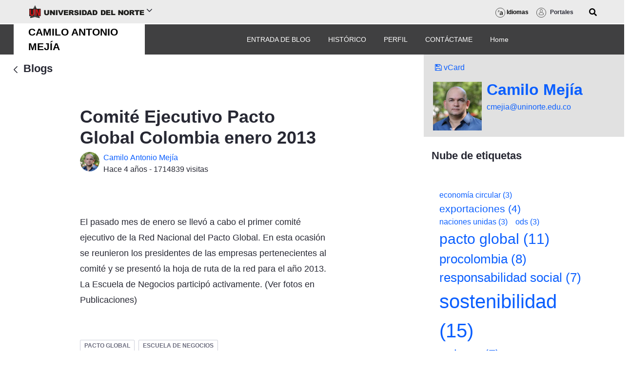

--- FILE ---
content_type: text/plain; charset=UTF-8
request_url: https://www.uninorte.edu.co/c99a4269-161c-4242-a3f0-28d44fa6ce24?
body_size: 196
content:
{"ssresp":"0","jsrecvd":"true","__uzmaj":"4aa7ef93-72e5-465c-b477-a93c1be9daf5","__uzmbj":"1769922000","__uzmcj":"399711097697","__uzmdj":"1769922000","__uzmlj":"hJktgupVS9Bk09izG+k5YowDUYsS9imh73fEf253wZI=","__uzmfj":"7f90004aa7ef93-72e5-465c-b477-a93c1be9daf51-17699220003040-0008ea7cf7c6017f87810","uzmxj":"7f90001cea2e88-3506-4f84-b1d5-403171c573151-17699220003040-80c7d5e976aa57f910","dync":"uzmx","jsbd2":"544e7483-dqb8-0ddd-4b6e-47591c521c07","mc":{},"mct":""}

--- FILE ---
content_type: text/plain; charset=UTF-8
request_url: https://www.uninorte.edu.co/c99a4269-161c-4242-a3f0-28d44fa6ce24?
body_size: 89
content:
{"ssresp":"0","jsrecvd":"true","__uzmaj":"97a28415-a748-4b5c-b70b-06a600b4575e","__uzmbj":"1769922000","__uzmcj":"927761083452","__uzmdj":"1769922000","jsbd2":"6d50654e-dqb8-0ddd-2e44-22377b1594a8"}